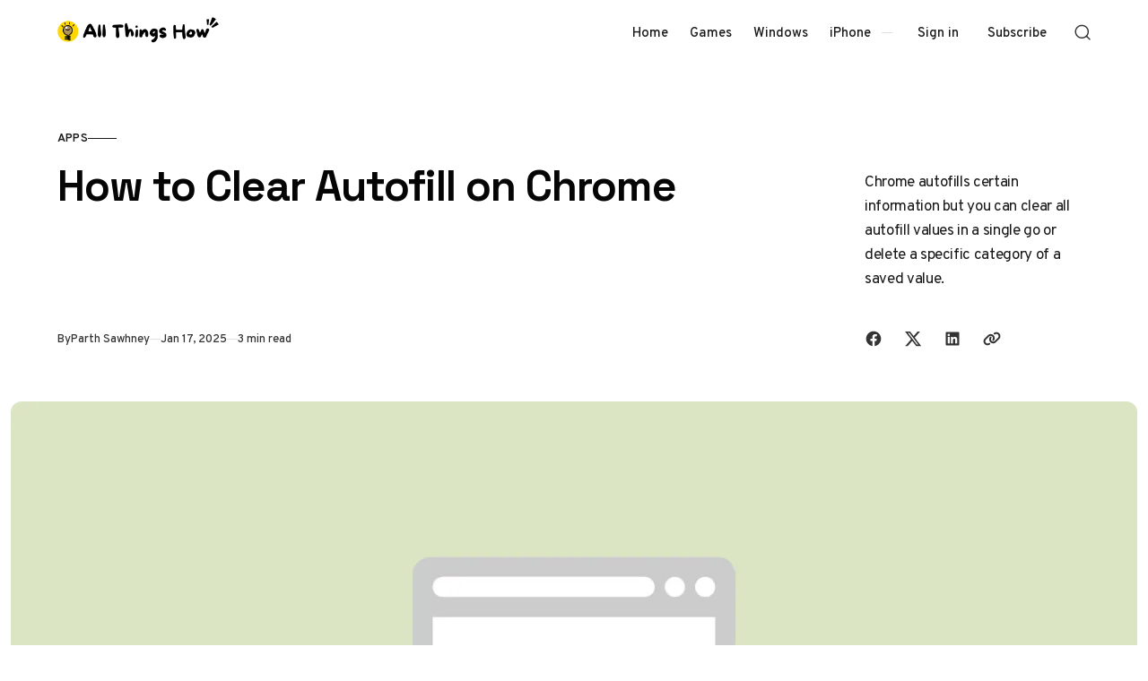

--- FILE ---
content_type: text/html; charset=utf-8
request_url: https://allthings.how/how-to-clear-autofill-on-chrome/
body_size: 13302
content:
<!doctype html>
<html lang="en" class="no-js" data-color-scheme="light" data-accent-color-scheme="dark" data-accent-color-contrast="true" data-accent-color-dark-contrast="false">

<head>
    <title>How to Clear Autofill on Chrome</title>
    <meta charset="utf-8">
    <meta name="viewport" content="width=device-width, initial-scale=1.0">
    <script>document.documentElement.classList.replace('no-js','js');</script>
    <script>
        if (window.localStorage.getItem(`pinolada-pcs-${window.location.hostname}`) && !document.documentElement.hasAttribute('data-prefers-color-scheme')) {
            document.documentElement.setAttribute('data-prefers-color-scheme', window.localStorage.getItem(`pinolada-pcs-${window.location.hostname}`));
        }
    </script>

            <link rel="preload" as="image"
            imagesrcset="/content/images/size/w500/format/webp/wordpress/2023/01/allthings.how-how-to-clear-autofill-on-chrome-ath-featured-image-53.png 500w,/content/images/size/w640/format/webp/wordpress/2023/01/allthings.how-how-to-clear-autofill-on-chrome-ath-featured-image-53.png 640w,/content/images/size/w855/format/webp/wordpress/2023/01/allthings.how-how-to-clear-autofill-on-chrome-ath-featured-image-53.png 855w,/content/images/size/w1120/format/webp/wordpress/2023/01/allthings.how-how-to-clear-autofill-on-chrome-ath-featured-image-53.png 1120w,/content/images/size/w1284/format/webp/wordpress/2023/01/allthings.how-how-to-clear-autofill-on-chrome-ath-featured-image-53.png 1284w,/content/images/size/w1920/format/webp/wordpress/2023/01/allthings.how-how-to-clear-autofill-on-chrome-ath-featured-image-53.png 1920w,/content/images/size/w2560/format/webp/wordpress/2023/01/allthings.how-how-to-clear-autofill-on-chrome-ath-featured-image-53.png 2560w"
            imagesizes="(min-width: 82.75em) 1284px, calc(100vw - 16px)">


    
    <link rel="preload" as="font" type="font/woff2" href="https://allthings.how/assets/fonts/space-grotesk-v16-regular-latin.woff2?v=85fa4a804a" crossorigin>
    <link rel="preload" as="font" type="font/woff2" href="https://allthings.how/assets/fonts/overpass-v13-regular-latin.woff2?v=85fa4a804a" crossorigin>

<style>
    @font-face {
        font-family: 'Space Grotesk';
        font-style: normal;
        font-weight: 300 700;
        font-display: swap;
        src: url('https://allthings.how/assets/fonts/space-grotesk-v16-regular-latin-ext.woff2?v=85fa4a804a') format('woff2');
        unicode-range: U+0100-02AF, U+0304, U+0308, U+0329, U+1E00-1E9F, U+1EF2-1EFF, U+2020, U+20A0-20AB, U+20AD-20C0, U+2113, U+2C60-2C7F, U+A720-A7FF;
    }

    @font-face {
        font-family: 'Space Grotesk';
        font-style: normal;
        font-weight: 300 700;
        font-display: swap;
        src: url('https://allthings.how/assets/fonts/space-grotesk-v16-regular-latin.woff2?v=85fa4a804a') format('woff2');
        unicode-range: U+0000-00FF, U+0131, U+0152-0153, U+02BB-02BC, U+02C6, U+02DA, U+02DC, U+0304, U+0308, U+0329, U+2000-206F, U+2074, U+20AC, U+2122, U+2191, U+2193, U+2212, U+2215, U+FEFF, U+FFFD;
    }
    @font-face {
        font-family: 'Overpass';
        font-style: italic;
        font-weight: 100 900;
        font-display: swap;
        src: url('https://allthings.how/assets/fonts/overpass-v13-italic-latin-ext.woff2?v=85fa4a804a') format('woff2');
        unicode-range: U+0100-02AF, U+0304, U+0308, U+0329, U+1E00-1E9F, U+1EF2-1EFF, U+2020, U+20A0-20AB, U+20AD-20C0, U+2113, U+2C60-2C7F, U+A720-A7FF;
    }

    @font-face {
        font-family: 'Overpass';
        font-style: italic;
        font-weight: 100 900;
        font-display: swap;
        src: url('https://allthings.how/assets/fonts/overpass-v13-italic-latin.woff2?v=85fa4a804a') format('woff2');
        unicode-range: U+0000-00FF, U+0131, U+0152-0153, U+02BB-02BC, U+02C6, U+02DA, U+02DC, U+0304, U+0308, U+0329, U+2000-206F, U+2074, U+20AC, U+2122, U+2191, U+2193, U+2212, U+2215, U+FEFF, U+FFFD;
    }

    @font-face {
        font-family: 'Overpass';
        font-style: normal;
        font-weight: 100 900;
        font-display: swap;
        src: url('https://allthings.how/assets/fonts/overpass-v13-regular-latin-ext.woff2?v=85fa4a804a') format('woff2');
        unicode-range: U+0100-02AF, U+0304, U+0308, U+0329, U+1E00-1E9F, U+1EF2-1EFF, U+2020, U+20A0-20AB, U+20AD-20C0, U+2113, U+2C60-2C7F, U+A720-A7FF;
    }

    @font-face {
        font-family: 'Overpass';
        font-style: normal;
        font-weight: 100 900;
        font-display: swap;
        src: url('https://allthings.how/assets/fonts/overpass-v13-regular-latin.woff2?v=85fa4a804a') format('woff2');
        unicode-range: U+0000-00FF, U+0131, U+0152-0153, U+02BB-02BC, U+02C6, U+02DA, U+02DC, U+0304, U+0308, U+0329, U+2000-206F, U+2074, U+20AC, U+2122, U+2191, U+2193, U+2212, U+2215, U+FEFF, U+FFFD;
    }

    :root {
        --pinolada--font-family--headings: var(--gh-font-heading, 'Space Grotesk', 'Arial', sans-serif);
        --pinolada--font-weight--headings: 650;
        --pinolada--letter-spacing--headings: -0.02em;
        --pinolada--underline-position--headings: 1.1em;
        --pinolada--font-family--base: var(--gh-font-body, 'Overpass', 'Arial', sans-serif);
        --pinolada--font-weight--base: 400;
        --pinolada--font-weight--base-bold: 600;
        --pinolada--font-family--elements: var(--gh-font-body, 'Overpass', 'Arial', sans-serif);
        --pinolada--font-weight--elements: 500;
        --pinolada--font-weight--elements-bold: 600;
}
</style>

    <link rel="stylesheet" href="https://allthings.how/assets/dist/style.css?v=85fa4a804a">

    <meta name="description" content="Chrome autofills certain information but you can clear all autofill values in a single go or delete a specific category of a saved value.">
    <link rel="icon" href="https://allthings.how/content/images/size/w256h256/2023/03/allthings.how-icon.png" type="image/png">
    <link rel="canonical" href="https://allthings.how/how-to-clear-autofill-on-chrome/">
    <meta name="referrer" content="no-referrer-when-downgrade">
    
    <meta property="og:site_name" content="All Things How">
    <meta property="og:type" content="article">
    <meta property="og:title" content="How to Clear Autofill on Chrome">
    <meta property="og:description" content="Chrome autofills certain information but you can clear all autofill values in a single go or delete a specific category of a saved value.">
    <meta property="og:url" content="https://allthings.how/how-to-clear-autofill-on-chrome/">
    <meta property="og:image" content="https://allthings.how/content/images/wordpress/2023/01/allthings.how-how-to-clear-autofill-on-chrome-ath-featured-image-53.png">
    <meta property="article:published_time" content="2023-01-05T14:32:22.000Z">
    <meta property="article:modified_time" content="2025-01-17T12:44:11.000Z">
    <meta property="article:tag" content="Apps">
    <meta property="article:tag" content="Google Chrome">
    
    <meta property="article:publisher" content="https://www.facebook.com/allthingshow">
    <meta name="twitter:card" content="summary_large_image">
    <meta name="twitter:title" content="How to Clear Autofill on Chrome">
    <meta name="twitter:description" content="Chrome autofills certain information but you can clear all autofill values in a single go or delete a specific category of a saved value.">
    <meta name="twitter:url" content="https://allthings.how/how-to-clear-autofill-on-chrome/">
    <meta name="twitter:image" content="https://allthings.how/content/images/wordpress/2023/01/allthings.how-how-to-clear-autofill-on-chrome-ath-featured-image-53.png">
    <meta name="twitter:label1" content="Written by">
    <meta name="twitter:data1" content="Parth Sawhney">
    <meta name="twitter:label2" content="Filed under">
    <meta name="twitter:data2" content="Apps, Google Chrome">
    <meta name="twitter:site" content="@allthingshow">
    <meta property="og:image:width" content="1200">
    <meta property="og:image:height" content="675">
    
    <script type="application/ld+json">
{
    "@context": "https://schema.org",
    "@type": "Article",
    "publisher": {
        "@type": "Organization",
        "name": "All Things How",
        "url": "https://allthings.how/",
        "logo": {
            "@type": "ImageObject",
            "url": "https://allthings.how/content/images/2023/10/All-Things-How-Logo-2.png"
        }
    },
    "author": {
        "@type": "Person",
        "name": "Parth Sawhney",
        "image": {
            "@type": "ImageObject",
            "url": "https://allthings.how/content/images/size/w1200/2023/03/IMG_5077-2.jpg",
            "width": 1200,
            "height": 1199
        },
        "url": "https://allthings.how/author/parth/",
        "sameAs": []
    },
    "headline": "How to Clear Autofill on Chrome",
    "url": "https://allthings.how/how-to-clear-autofill-on-chrome/",
    "datePublished": "2023-01-05T14:32:22.000Z",
    "dateModified": "2025-01-17T12:44:11.000Z",
    "image": {
        "@type": "ImageObject",
        "url": "https://allthings.how/content/images/wordpress/2023/01/allthings.how-how-to-clear-autofill-on-chrome-ath-featured-image-53.png",
        "width": 1200,
        "height": 675
    },
    "keywords": "Apps, Google Chrome",
    "description": "Chrome autofills certain information but you can clear all autofill values in a single go or delete a specific category of a saved value.",
    "mainEntityOfPage": "https://allthings.how/how-to-clear-autofill-on-chrome/"
}
    </script>

    <meta name="generator" content="Ghost 6.13">
    <link rel="alternate" type="application/rss+xml" title="All Things How" href="https://allthings.how/rss/">
    <script defer src="https://cdn.jsdelivr.net/ghost/portal@~2.56/umd/portal.min.js" data-i18n="true" data-ghost="https://allthings.how/" data-key="52a8a3514e22056db290e06776" data-api="https://all-things-how.ghost.io/ghost/api/content/" data-locale="en" crossorigin="anonymous"></script><style id="gh-members-styles">.gh-post-upgrade-cta-content,
.gh-post-upgrade-cta {
    display: flex;
    flex-direction: column;
    align-items: center;
    font-family: -apple-system, BlinkMacSystemFont, 'Segoe UI', Roboto, Oxygen, Ubuntu, Cantarell, 'Open Sans', 'Helvetica Neue', sans-serif;
    text-align: center;
    width: 100%;
    color: #ffffff;
    font-size: 16px;
}

.gh-post-upgrade-cta-content {
    border-radius: 8px;
    padding: 40px 4vw;
}

.gh-post-upgrade-cta h2 {
    color: #ffffff;
    font-size: 28px;
    letter-spacing: -0.2px;
    margin: 0;
    padding: 0;
}

.gh-post-upgrade-cta p {
    margin: 20px 0 0;
    padding: 0;
}

.gh-post-upgrade-cta small {
    font-size: 16px;
    letter-spacing: -0.2px;
}

.gh-post-upgrade-cta a {
    color: #ffffff;
    cursor: pointer;
    font-weight: 500;
    box-shadow: none;
    text-decoration: underline;
}

.gh-post-upgrade-cta a:hover {
    color: #ffffff;
    opacity: 0.8;
    box-shadow: none;
    text-decoration: underline;
}

.gh-post-upgrade-cta a.gh-btn {
    display: block;
    background: #ffffff;
    text-decoration: none;
    margin: 28px 0 0;
    padding: 8px 18px;
    border-radius: 4px;
    font-size: 16px;
    font-weight: 600;
}

.gh-post-upgrade-cta a.gh-btn:hover {
    opacity: 0.92;
}</style>
    <script defer src="https://cdn.jsdelivr.net/ghost/sodo-search@~1.8/umd/sodo-search.min.js" data-key="52a8a3514e22056db290e06776" data-styles="https://cdn.jsdelivr.net/ghost/sodo-search@~1.8/umd/main.css" data-sodo-search="https://all-things-how.ghost.io/" data-locale="en" crossorigin="anonymous"></script>
    
    <link href="https://allthings.how/webmentions/receive/" rel="webmention">
    <script defer src="/public/cards.min.js?v=85fa4a804a"></script>
    <link rel="stylesheet" type="text/css" href="/public/cards.min.css?v=85fa4a804a">
    <script defer src="/public/comment-counts.min.js?v=85fa4a804a" data-ghost-comments-counts-api="https://allthings.how/members/api/comments/counts/"></script>
    <script defer src="/public/member-attribution.min.js?v=85fa4a804a"></script><style>:root {--ghost-accent-color: #000000;}</style>
    <style>
  @media (min-width: 1024px) {
    .article-main > *:not(.article-sidebar) {
        grid-column: 1;
        --pinolada--canvas--container-max-width: black !important;
    }
}
  td:first-child {
    font-weight: var(--pinolada--font-weight--base-bold);
  }
</style>

<style>
  /* YouTube Embed Card Styles v2.0 */
.yt-embed-card{font-family:-apple-system,BlinkMacSystemFont,"Segoe UI",Roboto,Helvetica,Arial,sans-serif;background:#fff;border:1px solid #dee2e6;border-radius:12px;overflow:hidden;width:100%;margin:1.6rem 0;box-shadow:0 4px 12px rgba(0,0,0,.08);cursor:pointer;transition:transform .2s ease,box-shadow .2s ease;outline:none}.yt-embed-card:focus-visible{box-shadow:0 4px 16px rgba(0,0,0,.12),0 0 0 3px rgba(99,102,241,.5);transform:translateY(-2px)}.yt-embed-header{display:flex;align-items:center;padding:12px 16px;gap:10px}.yt-icon{width:20px;height:20px;fill:#ff0000}.yt-channel-info{font-size:14px;display:flex;align-items:baseline;gap:6px}.yt-channel-info a{color:#212529;font-weight:600;text-decoration:none;border-bottom:1px solid transparent}.yt-channel-info a:hover{border-bottom-color:#212529}.yt-source-domain{color:#6c757d;font-size:13px}.yt-embed-content{position:relative}.yt-embed-content img{width:100%;display:block;vertical-align:middle;aspect-ratio:16/9;object-fit:cover;border:0;background-color:#e9ecef;transition:opacity .2s ease}.yt-embed-card:hover .yt-embed-content img{opacity:.88}.play-button{position:absolute;left:50%;top:50%;transform:translate(-50%,-50%) scale(.9);width:68px;height:68px;border-radius:50%;display:flex;align-items:center;justify-content:center;background:rgba(255,255,255,.95);backdrop-filter:blur(4px);-webkit-backdrop-filter:blur(4px);transition:transform .2s ease,opacity .2s ease;opacity:0;pointer-events:none}.play-button::before{content:"";display:block;width:28px;height:28px;margin-left:4px;mask:url('data:image/svg+xml;utf8,<svg xmlns="http://www.w3.org/2000/svg" viewBox="0 0 24 24"><path fill="black" d="M8 5v14l11-7z"/></svg>') center/contain no-repeat;background-color:#ff0000}.yt-embed-card:hover .play-button{opacity:1;transform:translate(-50%,-50%) scale(1)}.yt-embed-footer{padding:12px 16px 16px}.yt-video-title{font-size:16px;font-weight:600;color:#212529;line-height:1.4;margin:0 0 8px 0}.yt-start-info{display:flex;align-items:center;gap:6px;font-size:13px;color:#6c757d}.clock-icon{width:14px;height:14px;fill:currentColor}
</style>

<script>
  // YouTube Lazy-Load Script v2.0
function initYouTubeEmbeds() {
  document.querySelectorAll('.yt-embed-card').forEach(card => {
    if (card.dataset.initialized) return;
    card.dataset.initialized = 'true';

    card.querySelectorAll('a').forEach(a => a.addEventListener('click', e => e.stopPropagation()));

    const activate = () => {
      const videoId = card.dataset.videoId;
      const start = card.dataset.start || 0;
      
      const iframeContainer = document.createElement('div');
      iframeContainer.style.position = 'relative';
      iframeContainer.style.paddingBottom = '56.25%'; // 16:9 aspect ratio
      iframeContainer.style.height = '0';
      iframeContainer.style.overflow = 'hidden';
      
      const iframe = document.createElement('iframe');
      iframe.src = `https://www.youtube.com/embed/${videoId}?feature=oembed&autoplay=1&start=${start}`;
      iframe.style.position = 'absolute';
      iframe.style.top = '0';
      iframe.style.left = '0';
      iframe.style.width = '100%';
      iframe.style.height = '100%';
      iframe.frameBorder = '0';
      iframe.allow = 'accelerometer; autoplay; clipboard-write; encrypted-media; gyroscope; picture-in-picture; web-share';
      iframe.setAttribute('referrerpolicy', 'strict-origin-when-cross-origin');
      iframe.allowFullscreen = true;
      iframe.title = 'YouTube video player';
      
      iframeContainer.appendChild(iframe);
      
      card.innerHTML = '';
      card.style.padding = '0';
      card.appendChild(iframeContainer);
      card.removeEventListener('click', activate);
      card.removeEventListener('keydown', onKeyDown);
    };

    const onKeyDown = (ev) => {
      if (ev.key === 'Enter' || ev.key === ' ') {
        ev.preventDefault();
        activate();
      }
    };

    card.addEventListener('click', activate, { once: true });
    card.addEventListener('keydown', onKeyDown, { once: true });
  });
}

if (document.readyState === 'loading') {
    document.addEventListener('DOMContentLoaded', initYouTubeEmbeds);
} else {
    initYouTubeEmbeds();
}
// For single-page applications or dynamic content, call initYouTubeEmbeds() again.
</script>

<script type="text/javascript" async="async" data-noptimize="1" data-cfasync="false" src="//scripts.mediavine.com/tags/all-things-how.js"></script>
<script defer data-domain="allthings.how" src="https://analytics.allthings.how/js/script.file-downloads.outbound-links.pageview-props.js"></script>
<script>window.plausible = window.plausible || function() { (window.plausible.q = window.plausible.q || []).push(arguments) }</script>

    <link rel="stylesheet" href="https://allthings.how/assets/custom.css?v=85fa4a804a">

    <script>
    document.documentElement.setAttribute('data-color-scheme', getComputedStyle(document.documentElement).getPropertyValue('--pinolada-color-scheme') === 'dark' ? 'dark' : 'light');
    document.documentElement.setAttribute('data-accent-color-scheme', getComputedStyle(document.documentElement).getPropertyValue('--pinolada-accent-color-scheme') === 'light' ? 'light' : 'dark');
    document.documentElement.setAttribute('data-accent-color-contrast', getComputedStyle(document.documentElement).getPropertyValue('--pinolada-accent-color-contrast') === 'false' ? 'false' : 'true');
    document.documentElement.setAttribute('data-color-dark-scheme', getComputedStyle(document.documentElement).getPropertyValue('--pinolada-dark-mode-color-scheme') === 'light' ? 'light' : 'dark');
    document.documentElement.setAttribute('data-accent-color-dark-contrast', getComputedStyle(document.documentElement).getPropertyValue('--pinolada-dark-mode-accent-color-contrast') === 'true' ? 'true' : 'false');
    document.documentElement.setAttribute('data-accent-color-dark-scheme', getComputedStyle(document.documentElement).getPropertyValue('--pinolada-dark-mode-accent-color-scheme') === 'light' ? 'light' : 'dark');
</script>
</head>

<body class="post-template tag-apps tag-google-chrome tag-hash-wordpress tag-hash-import-2023-03-26-18-45 tag-hash-import-2023-03-26-20-20 tag-hash-updated">

    <a class="skip-link visually-hidden-focusable" href="#main">Skip to content</a>

    <div class="site">

        <header id="site-header" class="site-header">
    <div class="site-header__container">

        <a href="https://allthings.how" rel="home" class="site-header__logo">
                <img class="site-header__logo-image" data-logo-color-scheme="default" src="https://allthings.how/content/images/2023/10/All-Things-How-Logo-2.png" alt="All Things How">
        </a>

        <div id="site-navigation" class="site-navigation">
            <div class="site-navigation__inner">
                    <nav class="nav-primary">
        <ul class="nav-primary__menu">
             
                <li class="nav-primary__menu-item">
                    <a class="nav-primary__menu-link" href="https://allthings.how/">
                        <span class="nav-primary__menu-title">Home</span>
                    </a>
                </li>
             
             
                <li class="nav-primary__menu-item">
                    <a class="nav-primary__menu-link" href="https://allthings.how/tag/games/">
                        <span class="nav-primary__menu-title">Games</span>
                    </a>
                </li>
             
             
                <li class="nav-primary__menu-item">
                    <a class="nav-primary__menu-link" href="https://allthings.how/tag/windows-11/">
                        <span class="nav-primary__menu-title">Windows</span>
                    </a>
                </li>
             
             
                <li class="nav-primary__menu-item">
                    <a class="nav-primary__menu-link" href="https://allthings.how/tag/iphone/">
                        <span class="nav-primary__menu-title">iPhone</span>
                    </a>
                </li>
             
        </ul>
    </nav>


                    <div class="site-account">
                                <a class="site-account__link" href="#/portal/signin" data-portal="signin">Sign in</a>
                                <a class="site-account__button button" data-btn-size="small" href="#/portal/signup" data-portal="signup">Subscribe</a>
                    </div>

            </div>
        </div>

        <button
            class="site-header__search-trigger"
            aria-label="Open Search"
            data-ghost-search>
            <svg version="1.1" aria-hidden="true" width="19" height="19" viewBox="0 0 19 19" fill="none" xmlns="http://www.w3.org/2000/svg"><path fill-rule="evenodd" clip-rule="evenodd" d="M2.04004 8.79391C2.04004 5.18401 5.02763 2.23297 8.74367 2.23297C12.4597 2.23297 15.4473 5.18401 15.4473 8.79391C15.4473 12.4038 12.4597 15.3549 8.74367 15.3549C5.02763 15.3549 2.04004 12.4038 2.04004 8.79391ZM8.74367 0.732971C4.22666 0.732971 0.540039 4.32838 0.540039 8.79391C0.540039 13.2595 4.22666 16.8549 8.74367 16.8549C10.4144 16.8549 11.9716 16.363 13.2706 15.5171C13.6981 15.2387 14.2697 15.2585 14.6339 15.6158L17.4752 18.4027C17.7668 18.6887 18.2338 18.6887 18.5254 18.4027V18.4027C18.8251 18.1087 18.8251 17.626 18.5254 17.332L15.725 14.5853C15.3514 14.2188 15.3296 13.6296 15.6192 13.1936C16.4587 11.9301 16.9473 10.4197 16.9473 8.79391C16.9473 4.32838 13.2607 0.732971 8.74367 0.732971Z" fill="currentColor"/></svg>
        </button>

        <button
            class="site-header__hamburger"
            data-site-action-trigger="navigation"
            aria-label="Open Menu"
            aria-expanded="false"
            aria-controls="site-navigation">
            <svg version="1.1" aria-hidden="true" width="24" height="25" viewBox="0 0 24 25" fill="none" xmlns="http://www.w3.org/2000/svg">
    <rect class="hamburger-line-1" y="3" width="24" height="2" rx="0.75" fill="currentColor"/>
    <rect class="hamburger-line-2" y="11.5" width="22" height="2" rx="0.75" fill="currentColor"/>
    <rect class="hamburger-line-3" y="20" width="12" height="2" rx="0.75" fill="currentColor"/>
</svg>
        </button>

    </div>

</header>

        <main id="main" class="site-main" tabindex="-1">
            

<article class="article post tag-apps tag-google-chrome tag-hash-wordpress tag-hash-import-2023-03-26-18-45 tag-hash-import-2023-03-26-20-20 tag-hash-updated">

    <header class="article-header section" data-canvas-grid="container" data-post-type="post" data-section="first" data-style="stack" data-has-featured-image="true">
    <div class="article-header__content">
            <a href="/tag/apps/" class="article-header__primary-tag" rel="tag">Apps</a>
        <div class="article-header__content-main" data-has-excerpt="true">
            <h1 class="article-header__title">
                <span class="article-header__title-inner">How to Clear Autofill on Chrome</span>
            </h1>
                <p class="article-header__excerpt">Chrome autofills certain information but you can clear all autofill values in a single go or delete a specific category of a saved value.</p>
        </div>
        <div class="article-header__footer">
            <div class="article-header__footer-meta">
                <span class="article-header__meta article-header__meta--author">
                    <span class="article-header__meta--inner">
                        <span class="article-header__meta-info">By</span>
                        <a href="https://allthings.how/author/parth/" class="article-header__meta-link">Parth Sawhney</a>
                    </span>
                </span>
                <time class="article-header__meta article-header__meta--date" datetime="2025-01-17">Jan 17, 2025</time>
                <span class="article-header__meta article-header__meta--read-time">3 min read</span>
            </div>
            <div class="article-header__footer-sharing">
                <div class="sharing-buttons">
    <span class="visually-hidden">Share with friends</span>
    <a href="https://www.facebook.com/sharer.php?u=https://allthings.how/how-to-clear-autofill-on-chrome/" title="Share on Facebook" target="_blank" rel="noopener" class="sharing-buttons__link" data-social="facebook"><svg width="24" height="24" viewBox="0 0 24 24" version="1.1" xmlns="http://www.w3.org/2000/svg" aria-hidden="true" focusable="false"><path d="M12 2C6.5 2 2 6.5 2 12c0 5 3.7 9.1 8.4 9.9v-7H7.9V12h2.5V9.8c0-2.5 1.5-3.9 3.8-3.9 1.1 0 2.2.2 2.2.2v2.5h-1.3c-1.2 0-1.6.8-1.6 1.6V12h2.8l-.4 2.9h-2.3v7C18.3 21.1 22 17 22 12c0-5.5-4.5-10-10-10z" fill="currentColor"></path></svg>
</a>
    <a href="https://x.com/intent/post?url=https://allthings.how/how-to-clear-autofill-on-chrome/&amp;text=How%20to%20Clear%20Autofill%20on%20Chrome" title="Share on X" target="_blank" rel="noopener" class="sharing-buttons__link" data-social="x"><svg width="24" height="24" viewBox="0 0 24 24" fill="none" xmlns="http://www.w3.org/2000/svg" aria-hidden="true" focusable="false"><path d="M18.2439 2.25H21.5519L14.3249 10.51L22.8269 21.75H16.1699L10.9559 14.933L4.98991 21.75H1.67991L9.40991 12.915L1.25391 2.25H8.07991L12.7929 8.481L18.2439 2.25ZM17.0829 19.77H18.9159L7.08391 4.126H5.11691L17.0829 19.77Z" fill="currentColor"/></svg>
</a>
    <a href="https://www.linkedin.com/shareArticle?mini=true&amp;url=https://allthings.how/how-to-clear-autofill-on-chrome/&amp;title=How%20to%20Clear%20Autofill%20on%20Chrome" title="Share on LinkedIn" target="_blank" rel="noopener" class="sharing-buttons__link" data-social="linkedin"><svg width="24" height="24" viewBox="0 0 24 24" version="1.1" xmlns="http://www.w3.org/2000/svg" aria-hidden="true" focusable="false"><path d="M19.7,3H4.3C3.582,3,3,3.582,3,4.3v15.4C3,20.418,3.582,21,4.3,21h15.4c0.718,0,1.3-0.582,1.3-1.3V4.3 C21,3.582,20.418,3,19.7,3z M8.339,18.338H5.667v-8.59h2.672V18.338z M7.004,8.574c-0.857,0-1.549-0.694-1.549-1.548 c0-0.855,0.691-1.548,1.549-1.548c0.854,0,1.547,0.694,1.547,1.548C8.551,7.881,7.858,8.574,7.004,8.574z M18.339,18.338h-2.669 v-4.177c0-0.996-0.017-2.278-1.387-2.278c-1.389,0-1.601,1.086-1.601,2.206v4.249h-2.667v-8.59h2.559v1.174h0.037 c0.356-0.675,1.227-1.387,2.526-1.387c2.703,0,3.203,1.779,3.203,4.092V18.338z" fill="currentColor"></path></svg>
</a>
    <button class="sharing-buttons__link" title="Copy link" data-social="copy-link" data-copy-link="https://allthings.how/how-to-clear-autofill-on-chrome/">
        <svg width="24" height="24" version="1.1" aria-hidden="true" focusable="false" xmlns="http://www.w3.org/2000/svg" viewBox="0 0 640 512"><path d="M579.8 267.7c56.5-56.5 56.5-148 0-204.5c-50-50-128.8-56.5-186.3-15.4l-1.6 1.1c-14.4 10.3-17.7 30.3-7.4 44.6s30.3 17.7 44.6 7.4l1.6-1.1c32.1-22.9 76-19.3 103.8 8.6c31.5 31.5 31.5 82.5 0 114L422.3 334.8c-31.5 31.5-82.5 31.5-114 0c-27.9-27.9-31.5-71.8-8.6-103.8l1.1-1.6c10.3-14.4 6.9-34.4-7.4-44.6s-34.4-6.9-44.6 7.4l-1.1 1.6C206.5 251.2 213 330 263 380c56.5 56.5 148 56.5 204.5 0L579.8 267.7zM60.2 244.3c-56.5 56.5-56.5 148 0 204.5c50 50 128.8 56.5 186.3 15.4l1.6-1.1c14.4-10.3 17.7-30.3 7.4-44.6s-30.3-17.7-44.6-7.4l-1.6 1.1c-32.1 22.9-76 19.3-103.8-8.6C74 372 74 321 105.5 289.5L217.7 177.2c31.5-31.5 82.5-31.5 114 0c27.9 27.9 31.5 71.8 8.6 103.9l-1.1 1.6c-10.3 14.4-6.9 34.4 7.4 44.6s34.4 6.9 44.6-7.4l1.1-1.6C433.5 260.8 427 182 377 132c-56.5-56.5-148-56.5-204.5 0L60.2 244.3z" fill="currentColor"/></svg>
        <span class="sharing-buttons__tooltip" role="tooltip" aria-hidden="true">Link copied</span>
    </button>
</div>
            </div>
        </div>
    </div>
    <figure class="article-header__figure">
        <img class="article-header__image"
            width="16" height="9"
            src="/content/images/size/w1284/format/webp/wordpress/2023/01/allthings.how-how-to-clear-autofill-on-chrome-ath-featured-image-53.png"
            srcset="/content/images/size/w500/format/webp/wordpress/2023/01/allthings.how-how-to-clear-autofill-on-chrome-ath-featured-image-53.png 500w,/content/images/size/w640/format/webp/wordpress/2023/01/allthings.how-how-to-clear-autofill-on-chrome-ath-featured-image-53.png 640w,/content/images/size/w855/format/webp/wordpress/2023/01/allthings.how-how-to-clear-autofill-on-chrome-ath-featured-image-53.png 855w,/content/images/size/w1120/format/webp/wordpress/2023/01/allthings.how-how-to-clear-autofill-on-chrome-ath-featured-image-53.png 1120w,/content/images/size/w1284/format/webp/wordpress/2023/01/allthings.how-how-to-clear-autofill-on-chrome-ath-featured-image-53.png 1284w,/content/images/size/w1920/format/webp/wordpress/2023/01/allthings.how-how-to-clear-autofill-on-chrome-ath-featured-image-53.png 1920w,/content/images/size/w2560/format/webp/wordpress/2023/01/allthings.how-how-to-clear-autofill-on-chrome-ath-featured-image-53.png 2560w"
            sizes="(min-width: 82.75em) 1284px, calc(100vw - 16px)"
            loading="eager"
            fetchpriority="high"
            alt="How to Clear Autofill on Chrome"
            onload="this.setAttribute('data-loaded', true)">
    </figure>
</header>

    <div class="article-main section" data-canvas-grid="content">
        <div class="article-content" data-canvas-grid="content" data-canvas-grid-self="start">
            <p>The autofill functionality of Chrome comes in really handy when it comes to filling forms online. Chrome allows you to save payment methods, addresses, contact information, and usernames.</p><p>While the feature offers a highly convenient user experience, it can quickly become equally inconvenient when multiple users are using a single Google account on Chrome or when the saved information gets mixed up.</p><p>You can either choose to clear all the autofill field types completely or you can also choose to delete specific field types depending on your necessity. For your ease of convenience, we have showcased both of these options in this guide.</p><h2 id="clear-all-autofill-entries-in-a-single-go">Clear All Autofill Entries in a Single-Go</h2><p>To do so, from the Chrom home page, click on the kebab menu icon and then hover over the ‘More tools’ option. Next, click on the ‘Clear browsing data’ option. This will open a new tab on the browser.</p><figure class="kg-card kg-image-card"><img src="https://allthings.how/content/images/wordpress/2023/01/allthings.how-how-to-clear-autofill-on-chrome-image.png" class="kg-image" alt="" loading="lazy" width="728" height="438" srcset="https://allthings.how/content/images/size/w600/wordpress/2023/01/allthings.how-how-to-clear-autofill-on-chrome-image.png 600w, https://allthings.how/content/images/wordpress/2023/01/allthings.how-how-to-clear-autofill-on-chrome-image.png 728w" sizes="(min-width: 720px) 720px"></figure><p>After that, make sure you are on the ‘Advanced’ tab view. Then, only click on the checkboxes preceding the ‘Passwords and other sign-in data’ option and the ‘Autofill form data’ option. Deselect other categories if required. Then, click on the ‘Clear data’ button to remove all information.</p><figure class="kg-card kg-image-card"><img src="https://allthings.how/content/images/wordpress/2023/01/allthings.how-how-to-clear-autofill-on-chrome-image-1.png" class="kg-image" alt="" loading="lazy" width="728" height="438" srcset="https://allthings.how/content/images/size/w600/wordpress/2023/01/allthings.how-how-to-clear-autofill-on-chrome-image-1.png 600w, https://allthings.how/content/images/wordpress/2023/01/allthings.how-how-to-clear-autofill-on-chrome-image-1.png 728w" sizes="(min-width: 720px) 720px"></figure><h2 id="delete-autofill-information-category-wise">Delete Autofill Information Category Wise</h2><p>While the above-presented method is convenient, it also deletes all your saved information. If you only wish to clear a specific category of information, the steps mentioned below will suit you better.</p><p><strong>To only delete saved passwords</strong>, from the Chrome home page, click on the kebab menu and then click on the ‘Settings’ option to proceed.</p><figure class="kg-card kg-image-card"><img src="https://allthings.how/content/images/wordpress/2023/01/allthings.how-how-to-clear-autofill-on-chrome-image-2.png" class="kg-image" alt="" loading="lazy" width="728" height="438" srcset="https://allthings.how/content/images/size/w600/wordpress/2023/01/allthings.how-how-to-clear-autofill-on-chrome-image-2.png 600w, https://allthings.how/content/images/wordpress/2023/01/allthings.how-how-to-clear-autofill-on-chrome-image-2.png 728w" sizes="(min-width: 720px) 720px"></figure><p>After that, from the left sidebar, click on the ‘Autofill’ tab to proceed.</p><figure class="kg-card kg-image-card"><img src="https://allthings.how/content/images/wordpress/2023/01/allthings.how-how-to-clear-autofill-on-chrome-image-3.png" class="kg-image" alt="" loading="lazy" width="728" height="438" srcset="https://allthings.how/content/images/size/w600/wordpress/2023/01/allthings.how-how-to-clear-autofill-on-chrome-image-3.png 600w, https://allthings.how/content/images/wordpress/2023/01/allthings.how-how-to-clear-autofill-on-chrome-image-3.png 728w" sizes="(min-width: 720px) 720px"></figure><p>Then, click on the ‘Password Manager’ option.</p><figure class="kg-card kg-image-card"><img src="https://allthings.how/content/images/wordpress/2023/01/allthings.how-how-to-clear-autofill-on-chrome-image-4.png" class="kg-image" alt="" loading="lazy" width="728" height="438" srcset="https://allthings.how/content/images/size/w600/wordpress/2023/01/allthings.how-how-to-clear-autofill-on-chrome-image-4.png 600w, https://allthings.how/content/images/wordpress/2023/01/allthings.how-how-to-clear-autofill-on-chrome-image-4.png 728w" sizes="(min-width: 720px) 720px"></figure><p>Now, you can either use the search bar to search for a specific website or manually scroll down to locate it.</p><figure class="kg-card kg-image-card"><img src="https://allthings.how/content/images/wordpress/2023/01/allthings.how-how-to-clear-autofill-on-chrome-image-5.png" class="kg-image" alt="" loading="lazy" width="729" height="684" srcset="https://allthings.how/content/images/size/w600/wordpress/2023/01/allthings.how-how-to-clear-autofill-on-chrome-image-5.png 600w, https://allthings.how/content/images/wordpress/2023/01/allthings.how-how-to-clear-autofill-on-chrome-image-5.png 729w" sizes="(min-width: 720px) 720px"></figure><p>Once located, click on the kebab menu icon and click on the ‘Remove’ option.</p><figure class="kg-card kg-image-card"><img src="https://allthings.how/content/images/wordpress/2023/01/allthings.how-how-to-clear-autofill-on-chrome-image-6.png" class="kg-image" alt="" loading="lazy" width="728" height="438" srcset="https://allthings.how/content/images/size/w600/wordpress/2023/01/allthings.how-how-to-clear-autofill-on-chrome-image-6.png 600w, https://allthings.how/content/images/wordpress/2023/01/allthings.how-how-to-clear-autofill-on-chrome-image-6.png 728w" sizes="(min-width: 720px) 720px"></figure><p><strong>To delete payment methods from Chrome</strong>, head to the ‘Autofill’ tab from the Settings page.</p><figure class="kg-card kg-image-card"><img src="https://allthings.how/content/images/wordpress/2023/01/allthings.how-how-to-clear-autofill-on-chrome-image-8.png" class="kg-image" alt="" loading="lazy" width="728" height="438" srcset="https://allthings.how/content/images/size/w600/wordpress/2023/01/allthings.how-how-to-clear-autofill-on-chrome-image-8.png 600w, https://allthings.how/content/images/wordpress/2023/01/allthings.how-how-to-clear-autofill-on-chrome-image-8.png 728w" sizes="(min-width: 720px) 720px"></figure><p>After that, click on the ‘Payment methods’ option from the right section of the page.</p><figure class="kg-card kg-image-card"><img src="https://allthings.how/content/images/wordpress/2023/01/allthings.how-how-to-clear-autofill-on-chrome-image-9.png" class="kg-image" alt="" loading="lazy" width="728" height="438" srcset="https://allthings.how/content/images/size/w600/wordpress/2023/01/allthings.how-how-to-clear-autofill-on-chrome-image-9.png 600w, https://allthings.how/content/images/wordpress/2023/01/allthings.how-how-to-clear-autofill-on-chrome-image-9.png 728w" sizes="(min-width: 720px) 720px"></figure><p>Now, manually navigate to the payment method you wish to remove and click on the kebab menu following the listing.</p><figure class="kg-card kg-image-card"><img src="https://allthings.how/content/images/wordpress/2023/01/allthings.how-how-to-clear-autofill-on-chrome-image-10.png" class="kg-image" alt="" loading="lazy" width="728" height="438" srcset="https://allthings.how/content/images/size/w600/wordpress/2023/01/allthings.how-how-to-clear-autofill-on-chrome-image-10.png 600w, https://allthings.how/content/images/wordpress/2023/01/allthings.how-how-to-clear-autofill-on-chrome-image-10.png 728w" sizes="(min-width: 720px) 720px"></figure><p>Then, click on the ‘Remove’ option.</p><figure class="kg-card kg-image-card"><img src="https://allthings.how/content/images/wordpress/2023/01/allthings.how-how-to-clear-autofill-on-chrome-image-11.png" class="kg-image" alt="" loading="lazy" width="728" height="438" srcset="https://allthings.how/content/images/size/w600/wordpress/2023/01/allthings.how-how-to-clear-autofill-on-chrome-image-11.png 600w, https://allthings.how/content/images/wordpress/2023/01/allthings.how-how-to-clear-autofill-on-chrome-image-11.png 728w" sizes="(min-width: 720px) 720px"></figure><p><strong>To remove saved addresses</strong>, click on the ‘Addresses and more’ option from the ‘Autofill’ page.</p><figure class="kg-card kg-image-card"><img src="https://allthings.how/content/images/wordpress/2023/01/allthings.how-how-to-clear-autofill-on-chrome-image-7.png" class="kg-image" alt="" loading="lazy" width="728" height="438" srcset="https://allthings.how/content/images/size/w600/wordpress/2023/01/allthings.how-how-to-clear-autofill-on-chrome-image-7.png 600w, https://allthings.how/content/images/wordpress/2023/01/allthings.how-how-to-clear-autofill-on-chrome-image-7.png 728w" sizes="(min-width: 720px) 720px"></figure><p>After that, navigate to the address and click on the kebab menu icon following the listing you wish to delete.</p><figure class="kg-card kg-image-card"><img src="https://allthings.how/content/images/wordpress/2023/01/allthings.how-how-to-clear-autofill-on-chrome-image-12.png" class="kg-image" alt="" loading="lazy" width="728" height="438" srcset="https://allthings.how/content/images/size/w600/wordpress/2023/01/allthings.how-how-to-clear-autofill-on-chrome-image-12.png 600w, https://allthings.how/content/images/wordpress/2023/01/allthings.how-how-to-clear-autofill-on-chrome-image-12.png 728w" sizes="(min-width: 720px) 720px"></figure><p>Then, click on the ‘Remove’ option from the overflow menu.</p><figure class="kg-card kg-image-card"><img src="https://allthings.how/content/images/wordpress/2023/01/allthings.how-how-to-clear-autofill-on-chrome-image-13.png" class="kg-image" alt="" loading="lazy" width="728" height="438" srcset="https://allthings.how/content/images/size/w600/wordpress/2023/01/allthings.how-how-to-clear-autofill-on-chrome-image-13.png 600w, https://allthings.how/content/images/wordpress/2023/01/allthings.how-how-to-clear-autofill-on-chrome-image-13.png 728w" sizes="(min-width: 720px) 720px"></figure><hr><p>There you go, people. If you wish to delete extra Autofill form entries or multiple values have been mixed up, the above methods can surely guide you on how to remove them.</p>
        </div>

        <div class="article-sidebar">
            <aside class="sidebar" aria-label="Sidebar">
    <section class="widget widget-latest-posts">
        <h3 class="widget-title">Latest Posts</h3>

                <div class="widget-list">
                        <div class="widget-item">
                                <a href="/get-twin-cyroblasters-in-jujutsu-infinite-winter-event-2026/" class="widget-item-image-container">
                                    <img class="widget-item-image" src="https://allthings.how/content/images/2026/01/Twin-cryoblasters-showcase-_-jujutsu-infinite-0-30-screenshot.webp" alt="Get Twin Cyroblasters in Jujutsu Infinite (Winter Event 2026)" loading="lazy">
                                </a>
                            <div class="widget-item-content">
                                <a class="widget-link" href="/get-twin-cyroblasters-in-jujutsu-infinite-winter-event-2026/">Get Twin Cyroblasters in Jujutsu Infinite (Winter Event 2026)</a>
                                <time class="widget-date" datetime="2026-01-20">Jan 20, 2026</time>
                            </div>
                        </div>
                        <div class="widget-item">
                                <a href="/marathon-launch-details-release-date-price-and-every-edition-explained/" class="widget-item-image-container">
                                    <img class="widget-item-image" src="https://allthings.how/content/images/2026/01/ss_61ca79eb9da9e2d77e10c0ba32c097ea01ebede7.1920x1080.jpg" alt="Marathon launch details: Release date, price, and every edition explained" loading="lazy">
                                </a>
                            <div class="widget-item-content">
                                <a class="widget-link" href="/marathon-launch-details-release-date-price-and-every-edition-explained/">Marathon launch details: Release date, price, and every edition explained</a>
                                <time class="widget-date" datetime="2026-01-20">Jan 20, 2026</time>
                            </div>
                        </div>
                        <div class="widget-item">
                                <a href="/arc-raiders-1-12-0-patch-focuses-on-exploits-and-stella-montis-fixes/" class="widget-item-image-container">
                                    <img class="widget-item-image" src="https://allthings.how/content/images/2026/01/c45159ed-ce8c-ARC-Raiders_Steam_EventHeader_PatchNotes-Jan20_1920x622-1.jpg" alt="Arc Raiders 1.12.0 patch focuses on exploits and Stella Montis fixes" loading="lazy">
                                </a>
                            <div class="widget-item-content">
                                <a class="widget-link" href="/arc-raiders-1-12-0-patch-focuses-on-exploits-and-stella-montis-fixes/">Arc Raiders 1.12.0 patch focuses on exploits and Stella Montis fixes</a>
                                <time class="widget-date" datetime="2026-01-20">Jan 20, 2026</time>
                            </div>
                        </div>
                </div>
    </section>
</aside>
        </div>

            <div class="article-tags">
                <div class="article-tags__cloud tagcloud"><a href="/tag/apps/">Apps</a><a href="/tag/google-chrome/">Google Chrome</a></div>
            </div>

            <div class="article-authors">
                    <div class="author-box" >
        <a href="/author/parth/" aria-hidden="true" tabindex="-1" class="author-box__avatar">
                <figure class="author-box__avatar-figure">
                    <img width="96" height="96" class="author-box__avatar-image" src="/content/images/size/w500/2023/03/IMG_5077-2.jpg" alt="Parth Sawhney" loading="lazy">
                </figure>
        </a>
        <div class="author-box__info">
            <h3 class="author-box__name">
                <span class="visually-hidden">Posted by</span>
                <a href="/author/parth/" class="author-box__name-link">Parth Sawhney</a>
            </h3>
        </div>
    </div>
            </div>

                <div class="article-newsletter">
                    <div class="newsletter-box">
    <h3 class="newsletter-box__title">Stay in the loop</h3>
    <p class="newsletter-box__info">Get the latest news from lifestyle, technology, business and travel.</p>
    <form class="newsletter-box__form" data-members-form="signup" data-theme="reset">
        <div class="newsletter-box__form-field">
            <label for="newsletter-box-email-input" class="visually-hidden">Enter your email</label>
            <input id="newsletter-box-email-input" class="newsletter-box__form-input" type="email" name="email" placeholder="Enter your email" required data-members-email>
            <button class="newsletter-box__form-submit" type="submit">Subscribe</button>
        </div>
        <p class="newsletter-box__message" data-message="loading">Processing your application...</p>
        <p class="newsletter-box__message" data-message="success">Success! Please check your inbox and click the link to confirm your subscription.</p>
        <p class="newsletter-box__message" data-message="error">Sorry, something went wrong. Please try again.</p>
    </form>
</div>
                </div>

            <div class="article-comments">
                <div class="comments">
                    
        <script defer src="https://cdn.jsdelivr.net/ghost/comments-ui@~1.3/umd/comments-ui.min.js" data-locale="en" data-ghost-comments="https://allthings.how/" data-api="https://all-things-how.ghost.io/ghost/api/content/" data-admin="https://all-things-how.ghost.io/ghost/" data-key="52a8a3514e22056db290e06776" data-title="null" data-count="true" data-post-id="6420a9399a6e51003d8f179c" data-color-scheme="auto" data-avatar-saturation="60" data-accent-color="#000000" data-comments-enabled="all" data-publication="All Things How" crossorigin="anonymous"></script>
    
                </div>
            </div>

    </div>

    <footer class="article-footer">
            
<div class="related-posts section" data-canvas-grid="container">
    <h3 class="related-posts__title section-title">You might also like</h3>
    <div class="related-posts__grid" data-canvas-grid-self="start">
            <article class="post-card post tag-news tag-google-chrome tag-chromeos tag-chromebook" data-layout="" data-has-featured-image="true">

    
    <a href="/chrome-canary-surfaces-gemini-tasks-for-agentic-browsing-on-windows-11/" class="post-card__media" tabindex="-1">
        <figure class="post-card__figure">
            <img class="post-card__image"
                width="16" height="9"
                src="/content/images/size/w1120/format/webp/2025/10/image-1453-1.png"
                srcset="/content/images/size/w500/format/webp/2025/10/image-1453-1.png 500w,/content/images/size/w640/format/webp/2025/10/image-1453-1.png 640w,/content/images/size/w855/format/webp/2025/10/image-1453-1.png 855w,/content/images/size/w1120/format/webp/2025/10/image-1453-1.png 1120w,/content/images/size/w1284/format/webp/2025/10/image-1453-1.png 1284w,/content/images/size/w1920/format/webp/2025/10/image-1453-1.png 1920w,/content/images/size/w2560/format/webp/2025/10/image-1453-1.png 2560w"
                sizes="(min-width: 81.25em) 448px, (min-width: 62.5em) 20vw, (min-width: 37.5em) 55vw, 85vw"
                loading="lazy"
                fetchpriority="auto"
                alt="Chrome Canary surfaces Gemini tasks for agentic browsing on Windows 11"
                onload="this.setAttribute('data-loaded', true)">
        </figure>
    </a>

    <div class="post-card__content">
            <a href="/tag/news/" class="post-card__primary-tag" rel="tag">News</a>
        <a href="/chrome-canary-surfaces-gemini-tasks-for-agentic-browsing-on-windows-11/" class="post-card__content-link">
            <div class="post-card__content-main">
                <h2 class="post-card__title">
                    <span class="post-card__title-inner">Chrome Canary surfaces Gemini tasks for agentic browsing on Windows 11</span>
                </h2>
                <p class="post-card__excerpt">A hidden Canary flag surfaces a Gemini sidebar that suggests automated actions inside Chrome.</p>
            </div>
        </a>
        <div class="post-card__footer">
            <div class="post-card__footer-meta">
                
                <time class="post-card__meta post-card__meta--date" datetime="2025-10-11">Oct 11, 2025</time>
                    <span class="post-card__meta post-card__meta--read-time">2 min read</span>
            </div>
            <span class="post-card__footer-arrow">
                <svg version="1.1" aria-hidden="true" focusable="false" width="17" height="12" viewBox="0 0 17 12" fill="none" xmlns="http://www.w3.org/2000/svg"><path d="M16.5303 6.53033C16.8232 6.23744 16.8232 5.76256 16.5303 5.46967L11.7574 0.696699C11.4645 0.403806 10.9896 0.403806 10.6967 0.696699C10.4038 0.989592 10.4038 1.46447 10.6967 1.75736L14.9393 6L10.6967 10.2426C10.4038 10.5355 10.4038 11.0104 10.6967 11.3033C10.9896 11.5962 11.4645 11.5962 11.7574 11.3033L16.5303 6.53033ZM0 6.75H16V5.25H0V6.75Z" fill="currentColor"/></svg>
            </span>
        </div>
    </div>

</article>
            <article class="post-card post tag-google-chrome tag-microsoft-edge tag-firefox" data-layout="" data-has-featured-image="true">

    
    <a href="/how-to-fix-google-maps-loading-slowly-in-chrome-edge-and-firefox/" class="post-card__media" tabindex="-1">
        <figure class="post-card__figure">
            <img class="post-card__image"
                width="16" height="9"
                src="/content/images/size/w1120/format/webp/2025/09/Untitled-design--2--1.png"
                srcset="/content/images/size/w500/format/webp/2025/09/Untitled-design--2--1.png 500w,/content/images/size/w640/format/webp/2025/09/Untitled-design--2--1.png 640w,/content/images/size/w855/format/webp/2025/09/Untitled-design--2--1.png 855w,/content/images/size/w1120/format/webp/2025/09/Untitled-design--2--1.png 1120w,/content/images/size/w1284/format/webp/2025/09/Untitled-design--2--1.png 1284w,/content/images/size/w1920/format/webp/2025/09/Untitled-design--2--1.png 1920w,/content/images/size/w2560/format/webp/2025/09/Untitled-design--2--1.png 2560w"
                sizes="(min-width: 81.25em) 448px, (min-width: 62.5em) 20vw, (min-width: 37.5em) 55vw, 85vw"
                loading="lazy"
                fetchpriority="auto"
                alt="How to Fix Google Maps Loading Slowly in Chrome, Edge, and Firefox"
                onload="this.setAttribute('data-loaded', true)">
        </figure>
    </a>

    <div class="post-card__content">
            <a href="/tag/google-chrome/" class="post-card__primary-tag" rel="tag">Google Chrome</a>
        <a href="/how-to-fix-google-maps-loading-slowly-in-chrome-edge-and-firefox/" class="post-card__content-link">
            <div class="post-card__content-main">
                <h2 class="post-card__title">
                    <span class="post-card__title-inner">How to Fix Google Maps Loading Slowly in Chrome, Edge, and Firefox</span>
                </h2>
                <p class="post-card__excerpt">Targeted solutions to resolve slow Google Maps performance in major browsers and improve map loading speed on your computer.</p>
            </div>
        </a>
        <div class="post-card__footer">
            <div class="post-card__footer-meta">
                
                <time class="post-card__meta post-card__meta--date" datetime="2025-09-02">Sep 2, 2025</time>
                    <span class="post-card__meta post-card__meta--read-time">5 min read</span>
            </div>
            <span class="post-card__footer-arrow">
                <svg version="1.1" aria-hidden="true" focusable="false" width="17" height="12" viewBox="0 0 17 12" fill="none" xmlns="http://www.w3.org/2000/svg"><path d="M16.5303 6.53033C16.8232 6.23744 16.8232 5.76256 16.5303 5.46967L11.7574 0.696699C11.4645 0.403806 10.9896 0.403806 10.6967 0.696699C10.4038 0.989592 10.4038 1.46447 10.6967 1.75736L14.9393 6L10.6967 10.2426C10.4038 10.5355 10.4038 11.0104 10.6967 11.3033C10.9896 11.5962 11.4645 11.5962 11.7574 11.3033L16.5303 6.53033ZM0 6.75H16V5.25H0V6.75Z" fill="currentColor"/></svg>
            </span>
        </div>
    </div>

</article>
            <article class="post-card post tag-google-chrome" data-layout="" data-has-featured-image="true">

    
    <a href="/how-to-fix-google-chrome-downloads-getting-stuck-at-100/" class="post-card__media" tabindex="-1">
        <figure class="post-card__figure">
            <img class="post-card__image"
                width="16" height="9"
                src="/content/images/size/w1120/format/webp/2025/09/Untitled-design-10.png"
                srcset="/content/images/size/w500/format/webp/2025/09/Untitled-design-10.png 500w,/content/images/size/w640/format/webp/2025/09/Untitled-design-10.png 640w,/content/images/size/w855/format/webp/2025/09/Untitled-design-10.png 855w,/content/images/size/w1120/format/webp/2025/09/Untitled-design-10.png 1120w,/content/images/size/w1284/format/webp/2025/09/Untitled-design-10.png 1284w,/content/images/size/w1920/format/webp/2025/09/Untitled-design-10.png 1920w,/content/images/size/w2560/format/webp/2025/09/Untitled-design-10.png 2560w"
                sizes="(min-width: 81.25em) 448px, (min-width: 62.5em) 20vw, (min-width: 37.5em) 55vw, 85vw"
                loading="lazy"
                fetchpriority="auto"
                alt="How to Fix Google Chrome Downloads Getting Stuck at 100%"
                onload="this.setAttribute('data-loaded', true)">
        </figure>
    </a>

    <div class="post-card__content">
            <a href="/tag/google-chrome/" class="post-card__primary-tag" rel="tag">Google Chrome</a>
        <a href="/how-to-fix-google-chrome-downloads-getting-stuck-at-100/" class="post-card__content-link">
            <div class="post-card__content-main">
                <h2 class="post-card__title">
                    <span class="post-card__title-inner">How to Fix Google Chrome Downloads Getting Stuck at 100%</span>
                </h2>
                <p class="post-card__excerpt">Resolve stalled Chrome downloads stuck at 100% by addressing antivirus scanning, browser extensions, cache issues, and other common causes.</p>
            </div>
        </a>
        <div class="post-card__footer">
            <div class="post-card__footer-meta">
                
                <time class="post-card__meta post-card__meta--date" datetime="2025-09-02">Sep 2, 2025</time>
                    <span class="post-card__meta post-card__meta--read-time">5 min read</span>
            </div>
            <span class="post-card__footer-arrow">
                <svg version="1.1" aria-hidden="true" focusable="false" width="17" height="12" viewBox="0 0 17 12" fill="none" xmlns="http://www.w3.org/2000/svg"><path d="M16.5303 6.53033C16.8232 6.23744 16.8232 5.76256 16.5303 5.46967L11.7574 0.696699C11.4645 0.403806 10.9896 0.403806 10.6967 0.696699C10.4038 0.989592 10.4038 1.46447 10.6967 1.75736L14.9393 6L10.6967 10.2426C10.4038 10.5355 10.4038 11.0104 10.6967 11.3033C10.9896 11.5962 11.4645 11.5962 11.7574 11.3033L16.5303 6.53033ZM0 6.75H16V5.25H0V6.75Z" fill="currentColor"/></svg>
            </span>
        </div>
    </div>

</article>
    </div>
</div>


        <div class="featured-posts section" data-canvas-grid="container">
    <h3 class="featured-posts__title section-title">Editor&#x27;s Choice</h3>
    <div class="featured-posts__grid" data-theme="accent" data-canvas-grid-self="start">
                <article class="post-card post tag-roblox tag-games featured" data-layout="" data-has-featured-image="true">

    
    <a href="/the-forge-roblox-crafting-recipes-for-the-best-weapons-and-armor/" class="post-card__media" tabindex="-1">
        <figure class="post-card__figure">
            <img class="post-card__image"
                width="16" height="9"
                src="/content/images/size/w1120/format/webp/2025/12/The-Forge-Roblox-crafting-recipes-for-the-best-weapons-and-armor.png"
                srcset="/content/images/size/w500/format/webp/2025/12/The-Forge-Roblox-crafting-recipes-for-the-best-weapons-and-armor.png 500w,/content/images/size/w640/format/webp/2025/12/The-Forge-Roblox-crafting-recipes-for-the-best-weapons-and-armor.png 640w,/content/images/size/w855/format/webp/2025/12/The-Forge-Roblox-crafting-recipes-for-the-best-weapons-and-armor.png 855w,/content/images/size/w1120/format/webp/2025/12/The-Forge-Roblox-crafting-recipes-for-the-best-weapons-and-armor.png 1120w,/content/images/size/w1284/format/webp/2025/12/The-Forge-Roblox-crafting-recipes-for-the-best-weapons-and-armor.png 1284w,/content/images/size/w1920/format/webp/2025/12/The-Forge-Roblox-crafting-recipes-for-the-best-weapons-and-armor.png 1920w,/content/images/size/w2560/format/webp/2025/12/The-Forge-Roblox-crafting-recipes-for-the-best-weapons-and-armor.png 2560w"
                sizes="(min-width: 81.25em) 962px, (min-width: 48em) 75vw, (min-width: 37.5em) 55vw, 85vw"
                loading="lazy"
                fetchpriority="auto"
                alt="The Forge Roblox Crafting Recipes for the Best Weapons and Armor"
                onload="this.setAttribute('data-loaded', true)">
        </figure>
    </a>

    <div class="post-card__content">
            <a href="/tag/roblox/" class="post-card__primary-tag" rel="tag">Roblox</a>
        <a href="/the-forge-roblox-crafting-recipes-for-the-best-weapons-and-armor/" class="post-card__content-link">
            <div class="post-card__content-main">
                <h2 class="post-card__title">
                    <span class="post-card__title-inner">The Forge Roblox Crafting Recipes for the Best Weapons and Armor</span>
                </h2>
                <p class="post-card__excerpt">Learn how ore counts, multipliers, and traits combine into practical recipes for top-tier swords and armor in The Forge.</p>
            </div>
        </a>
        <div class="post-card__footer">
            <div class="post-card__footer-meta">
                
                <time class="post-card__meta post-card__meta--date" datetime="2025-12-01">Dec 1, 2025</time>
                    <span class="post-card__meta post-card__meta--read-time">11 min read</span>
            </div>
            <span class="post-card__footer-arrow">
                <svg version="1.1" aria-hidden="true" focusable="false" width="17" height="12" viewBox="0 0 17 12" fill="none" xmlns="http://www.w3.org/2000/svg"><path d="M16.5303 6.53033C16.8232 6.23744 16.8232 5.76256 16.5303 5.46967L11.7574 0.696699C11.4645 0.403806 10.9896 0.403806 10.6967 0.696699C10.4038 0.989592 10.4038 1.46447 10.6967 1.75736L14.9393 6L10.6967 10.2426C10.4038 10.5355 10.4038 11.0104 10.6967 11.3033C10.9896 11.5962 11.4645 11.5962 11.7574 11.3033L16.5303 6.53033ZM0 6.75H16V5.25H0V6.75Z" fill="currentColor"/></svg>
            </span>
        </div>
    </div>

</article>
                <article class="post-card post tag-iphone tag-mac tag-deals featured" data-layout="" data-has-featured-image="true">

    
    <a href="/the-most-useful-mac-and-ios-app-deals-for-black-friday-2025/" class="post-card__media" tabindex="-1">
        <figure class="post-card__figure">
            <img class="post-card__image"
                width="16" height="9"
                src="/content/images/size/w1120/format/webp/2025/11/Mac-and-iOS-app-deals-for-Black-Friday-2025.png"
                srcset="/content/images/size/w500/format/webp/2025/11/Mac-and-iOS-app-deals-for-Black-Friday-2025.png 500w,/content/images/size/w640/format/webp/2025/11/Mac-and-iOS-app-deals-for-Black-Friday-2025.png 640w,/content/images/size/w855/format/webp/2025/11/Mac-and-iOS-app-deals-for-Black-Friday-2025.png 855w,/content/images/size/w1120/format/webp/2025/11/Mac-and-iOS-app-deals-for-Black-Friday-2025.png 1120w,/content/images/size/w1284/format/webp/2025/11/Mac-and-iOS-app-deals-for-Black-Friday-2025.png 1284w,/content/images/size/w1920/format/webp/2025/11/Mac-and-iOS-app-deals-for-Black-Friday-2025.png 1920w,/content/images/size/w2560/format/webp/2025/11/Mac-and-iOS-app-deals-for-Black-Friday-2025.png 2560w"
                sizes="(min-width: 81.25em) 448px, (min-width: 62.5em) 20vw, (min-width: 37.5em) 55vw, 85vw"
                loading="lazy"
                fetchpriority="auto"
                alt="The most useful Mac and iOS app deals for Black Friday 2025"
                onload="this.setAttribute('data-loaded', true)">
        </figure>
    </a>

    <div class="post-card__content">
            <a href="/tag/iphone/" class="post-card__primary-tag" rel="tag">iPhone</a>
        <a href="/the-most-useful-mac-and-ios-app-deals-for-black-friday-2025/" class="post-card__content-link">
            <div class="post-card__content-main">
                <h2 class="post-card__title">
                    <span class="post-card__title-inner">The most useful Mac and iOS app deals for Black Friday 2025</span>
                </h2>
                <p class="post-card__excerpt">From task managers to screenshot tools and clipboard utilities, these are the discounts that meaningfully upgrade a new Apple setup.</p>
            </div>
        </a>
        <div class="post-card__footer">
            <div class="post-card__footer-meta">
                
                <time class="post-card__meta post-card__meta--date" datetime="2025-11-28">Nov 28, 2025</time>
                    <span class="post-card__meta post-card__meta--read-time">7 min read</span>
            </div>
            <span class="post-card__footer-arrow">
                <svg version="1.1" aria-hidden="true" focusable="false" width="17" height="12" viewBox="0 0 17 12" fill="none" xmlns="http://www.w3.org/2000/svg"><path d="M16.5303 6.53033C16.8232 6.23744 16.8232 5.76256 16.5303 5.46967L11.7574 0.696699C11.4645 0.403806 10.9896 0.403806 10.6967 0.696699C10.4038 0.989592 10.4038 1.46447 10.6967 1.75736L14.9393 6L10.6967 10.2426C10.4038 10.5355 10.4038 11.0104 10.6967 11.3033C10.9896 11.5962 11.4645 11.5962 11.7574 11.3033L16.5303 6.53033ZM0 6.75H16V5.25H0V6.75Z" fill="currentColor"/></svg>
            </span>
        </div>
    </div>

</article>
                <article class="post-card post tag-iphone featured" data-layout="" data-has-featured-image="true">

    
    <a href="/3-ios-settings-to-disable-if-your-iphone-battery-keeps-draining-early/" class="post-card__media" tabindex="-1">
        <figure class="post-card__figure">
            <img class="post-card__image"
                width="16" height="9"
                src="/content/images/size/w1120/format/webp/2025/11/iPhone-battery.png"
                srcset="/content/images/size/w500/format/webp/2025/11/iPhone-battery.png 500w,/content/images/size/w640/format/webp/2025/11/iPhone-battery.png 640w,/content/images/size/w855/format/webp/2025/11/iPhone-battery.png 855w,/content/images/size/w1120/format/webp/2025/11/iPhone-battery.png 1120w,/content/images/size/w1284/format/webp/2025/11/iPhone-battery.png 1284w,/content/images/size/w1920/format/webp/2025/11/iPhone-battery.png 1920w,/content/images/size/w2560/format/webp/2025/11/iPhone-battery.png 2560w"
                sizes="(min-width: 81.25em) 448px, (min-width: 62.5em) 20vw, (min-width: 37.5em) 55vw, 85vw"
                loading="lazy"
                fetchpriority="auto"
                alt="3 iOS settings to disable if your iPhone battery keeps draining early"
                onload="this.setAttribute('data-loaded', true)">
        </figure>
    </a>

    <div class="post-card__content">
            <a href="/tag/iphone/" class="post-card__primary-tag" rel="tag">iPhone</a>
        <a href="/3-ios-settings-to-disable-if-your-iphone-battery-keeps-draining-early/" class="post-card__content-link">
            <div class="post-card__content-main">
                <h2 class="post-card__title">
                    <span class="post-card__title-inner">3 iOS settings to disable if your iPhone battery keeps draining early</span>
                </h2>
                <p class="post-card__excerpt">Lock screen widgets, interface motion effects and keyboard haptics all look nice, but they quietly burn through battery in the background.</p>
            </div>
        </a>
        <div class="post-card__footer">
            <div class="post-card__footer-meta">
                
                <time class="post-card__meta post-card__meta--date" datetime="2025-11-26">Nov 26, 2025</time>
                    <span class="post-card__meta post-card__meta--read-time">5 min read</span>
            </div>
            <span class="post-card__footer-arrow">
                <svg version="1.1" aria-hidden="true" focusable="false" width="17" height="12" viewBox="0 0 17 12" fill="none" xmlns="http://www.w3.org/2000/svg"><path d="M16.5303 6.53033C16.8232 6.23744 16.8232 5.76256 16.5303 5.46967L11.7574 0.696699C11.4645 0.403806 10.9896 0.403806 10.6967 0.696699C10.4038 0.989592 10.4038 1.46447 10.6967 1.75736L14.9393 6L10.6967 10.2426C10.4038 10.5355 10.4038 11.0104 10.6967 11.3033C10.9896 11.5962 11.4645 11.5962 11.7574 11.3033L16.5303 6.53033ZM0 6.75H16V5.25H0V6.75Z" fill="currentColor"/></svg>
            </span>
        </div>
    </div>

</article>
    </div>
</div>
    </footer>

</article>


        </main>

        <footer id="site-footer" class="site-footer" data-canvas-grid="container">

    <div class="site-footer__content">

        <div class="site-footer__navigation">
                <nav class="nav-secondary">
        <ul class="nav-secondary__menu">
            <li class="nav-secondary__menu-item">
                <a class="nav-secondary__menu-link" href="https://allthings.how/contact/">
                    <span class="nav-secondary__menu-title">Contact</span>
                </a>
            </li>
            <li class="nav-secondary__menu-item">
                <a class="nav-secondary__menu-link" href="https://allthings.how/about-allthings-how/">
                    <span class="nav-secondary__menu-title">About</span>
                </a>
            </li>
            <li class="nav-secondary__menu-item">
                <a class="nav-secondary__menu-link" href="https://allthings.how/privacy-policy/">
                    <span class="nav-secondary__menu-title">Privacy Policy</span>
                </a>
            </li>
            <li class="nav-secondary__menu-item">
                <a class="nav-secondary__menu-link" href="https://allthings.how/terms-and-conditions/">
                    <span class="nav-secondary__menu-title">Terms &amp; Conditions</span>
                </a>
            </li>
            <li class="nav-secondary__menu-item">
                <a class="nav-secondary__menu-link" href="#/portal/">
                    <span class="nav-secondary__menu-title">Sign up</span>
                </a>
            </li>
        </ul>
    </nav>

        </div>


            <p class="site-footer__copyright">
                © 2026 All Things How
            </p>

    </div>

</footer>

    </div><!-- .site -->

    <script type="module" src="https://allthings.how/assets/dist/main.js?v=85fa4a804a"></script>
    <script src="https://allthings.how/assets/custom.js?v=85fa4a804a" defer></script>

    <script>
    // Why does the Ghost team hardcode colors instead of adding classes for light and dark?
    document.querySelectorAll('.kg-header-card.kg-v2, .kg-signup-card').forEach(el => {
        const bgColor = window.getComputedStyle(el).getPropertyValue('background-color')
        if (bgColor === 'rgb(240, 240, 240)' || bgColor === 'rgb(0, 0, 0)') {
            const style = bgColor === 'rgb(240, 240, 240)' ? 'light' : 'dark'
            el.classList.add(`kg-style-${style}`)
            el.style.removeProperty('background-color')
        } else if (!el.classList.contains('kg-style-accent')){
            const color = window.getComputedStyle(el.querySelector('h2')).getPropertyValue('color')
            const style = color === 'rgb(255, 255, 255)' ? 'dark' : 'light'
            el.classList.add(`kg-style-${style}`)
            el.classList.add('kg-style-custom')
        }

        if (el.querySelector('img') && !el.classList.contains('kg-layout-split')) {
            el.classList.add('kg-style-image')
        }

        el.querySelectorAll('h1, h2, h3, h4, h5, h6, p, .kg-signup-card-success, .kg-signup-card-error').forEach(contentEl => {
            contentEl.style.removeProperty('color')
        })

        el.querySelectorAll('.kg-header-card-button, .kg-signup-card-button').forEach(button => {
            const bgColor = button.style.backgroundColor
            button.style.transition = 'none'
            if (button.classList.contains('kg-style-accent')) {
                button.style.removeProperty('color')
            } else if (bgColor === '' || bgColor === 'rgb(255, 255, 255)' || bgColor === 'rgb(0, 0, 0)') {
                const style = bgColor === 'rgb(255, 255, 255)' ? 'light' : 'dark'
                button.classList.add(`kg-style-${style}`)

                button.style.removeProperty('color')
                button.style.removeProperty('background-color')
            } else {
                button.classList.add('kg-style-custom')
            }
            setTimeout(() => {
                button.style.transition = ''
            }, 10)
        })
    })
</script>

    <!-- Google tag (gtag.js) -->
<script async src="https://www.googletagmanager.com/gtag/js?id=G-M1WMRVC2S9"></script>
<script>
  window.dataLayer = window.dataLayer || [];
  function gtag(){dataLayer.push(arguments);}
  gtag('js', new Date());

  gtag('config', 'G-M1WMRVC2S9');
</script>

</body>

</html>
